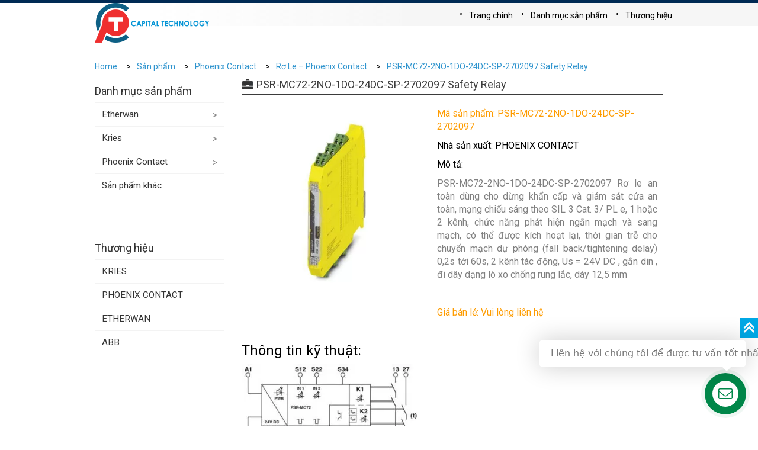

--- FILE ---
content_type: text/html; charset=UTF-8
request_url: https://store.cpt.com.vn/store_sanpham/psr-mc72-2no-1do-24dc-sp-2702097/
body_size: 13190
content:
<!DOCTYPE html>
<!--[if IE 8]> <html lang="vi" class="ie8"> <![endif]-->
<!--[if !IE]> <html lang="vi"> <![endif]-->
 
<head>
        <meta charset="UTF-8" />
        <meta name="viewport" content="width=device-width, initial-scale=1">      
        <link rel="profile" href="http://gmgp.org/xfn/11" />
        <link rel="pingback" href="https://store.cpt.com.vn/xmlrpc.php" />
 
        <meta name='robots' content='index, follow, max-image-preview:large, max-snippet:-1, max-video-preview:-1' />

	<!-- This site is optimized with the Yoast SEO plugin v26.6 - https://yoast.com/wordpress/plugins/seo/ -->
	<title>PSR-MC72-2NO-1DO-24DC-SP-2702097 Safety Relay - Store CPT</title>
	<meta name="description" content="PSR-MC72-2NO-1DO-24DC-SP-2702097 Rơ le an toàn dùng cho dừng khẩn cấp và giám sát cửa an toàn, mạng chiếu sáng theo SIL 3 Cat. 3/ PL e" />
	<link rel="canonical" href="https://store.cpt.com.vn/store_sanpham/psr-mc72-2no-1do-24dc-sp-2702097/" />
	<meta property="og:locale" content="vi_VN" />
	<meta property="og:type" content="article" />
	<meta property="og:title" content="PSR-MC72-2NO-1DO-24DC-SP-2702097 Safety Relay - Store CPT" />
	<meta property="og:description" content="PSR-MC72-2NO-1DO-24DC-SP-2702097 Rơ le an toàn dùng cho dừng khẩn cấp và giám sát cửa an toàn, mạng chiếu sáng theo SIL 3 Cat. 3/ PL e" />
	<meta property="og:url" content="https://store.cpt.com.vn/store_sanpham/psr-mc72-2no-1do-24dc-sp-2702097/" />
	<meta property="og:site_name" content="Store CPT" />
	<meta property="article:publisher" content="https://www.facebook.com/CPT.com.vn" />
	<meta property="article:modified_time" content="2021-09-19T04:35:36+00:00" />
	<meta property="og:image" content="https://store.cpt.com.vn/wp-content/uploads/sites/3/2021/05/PSR-MC72-2NO-1DO-24DC-SP-2702097.jpg" />
	<meta property="og:image:width" content="408" />
	<meta property="og:image:height" content="408" />
	<meta property="og:image:type" content="image/jpeg" />
	<meta name="twitter:card" content="summary_large_image" />
	<script type="application/ld+json" class="yoast-schema-graph">{"@context":"https://schema.org","@graph":[{"@type":"WebPage","@id":"https://store.cpt.com.vn/store_sanpham/psr-mc72-2no-1do-24dc-sp-2702097/","url":"https://store.cpt.com.vn/store_sanpham/psr-mc72-2no-1do-24dc-sp-2702097/","name":"PSR-MC72-2NO-1DO-24DC-SP-2702097 Safety Relay - Store CPT","isPartOf":{"@id":"https://store.cpt.com.vn/#website"},"primaryImageOfPage":{"@id":"https://store.cpt.com.vn/store_sanpham/psr-mc72-2no-1do-24dc-sp-2702097/#primaryimage"},"image":{"@id":"https://store.cpt.com.vn/store_sanpham/psr-mc72-2no-1do-24dc-sp-2702097/#primaryimage"},"thumbnailUrl":"https://store.cpt.com.vn/wp-content/uploads/sites/3/2021/05/PSR-MC72-2NO-1DO-24DC-SP-2702097.jpg","datePublished":"2021-05-14T06:45:21+00:00","dateModified":"2021-09-19T04:35:36+00:00","description":"PSR-MC72-2NO-1DO-24DC-SP-2702097 Rơ le an toàn dùng cho dừng khẩn cấp và giám sát cửa an toàn, mạng chiếu sáng theo SIL 3 Cat. 3/ PL e","breadcrumb":{"@id":"https://store.cpt.com.vn/store_sanpham/psr-mc72-2no-1do-24dc-sp-2702097/#breadcrumb"},"inLanguage":"vi","potentialAction":[{"@type":"ReadAction","target":["https://store.cpt.com.vn/store_sanpham/psr-mc72-2no-1do-24dc-sp-2702097/"]}]},{"@type":"ImageObject","inLanguage":"vi","@id":"https://store.cpt.com.vn/store_sanpham/psr-mc72-2no-1do-24dc-sp-2702097/#primaryimage","url":"https://store.cpt.com.vn/wp-content/uploads/sites/3/2021/05/PSR-MC72-2NO-1DO-24DC-SP-2702097.jpg","contentUrl":"https://store.cpt.com.vn/wp-content/uploads/sites/3/2021/05/PSR-MC72-2NO-1DO-24DC-SP-2702097.jpg","width":408,"height":408,"caption":"PSR-MC72-2NO-1DO-24DC-SP-2702097"},{"@type":"BreadcrumbList","@id":"https://store.cpt.com.vn/store_sanpham/psr-mc72-2no-1do-24dc-sp-2702097/#breadcrumb","itemListElement":[{"@type":"ListItem","position":1,"name":"Trang chủ","item":"https://store.cpt.com.vn/"},{"@type":"ListItem","position":2,"name":"Sản phẩm","item":"https://store.cpt.com.vn/store_sanpham/"},{"@type":"ListItem","position":3,"name":"PSR-MC72-2NO-1DO-24DC-SP-2702097 Safety Relay"}]},{"@type":"WebSite","@id":"https://store.cpt.com.vn/#website","url":"https://store.cpt.com.vn/","name":"Store CPT","description":"Công ty TNHH Công Nghệ Thủ Đô","publisher":{"@id":"https://store.cpt.com.vn/#organization"},"potentialAction":[{"@type":"SearchAction","target":{"@type":"EntryPoint","urlTemplate":"https://store.cpt.com.vn/?s={search_term_string}"},"query-input":{"@type":"PropertyValueSpecification","valueRequired":true,"valueName":"search_term_string"}}],"inLanguage":"vi"},{"@type":"Organization","@id":"https://store.cpt.com.vn/#organization","name":"CPT Ltd","url":"https://store.cpt.com.vn/","logo":{"@type":"ImageObject","inLanguage":"vi","@id":"https://store.cpt.com.vn/#/schema/logo/image/","url":"","contentUrl":"","caption":"CPT Ltd"},"image":{"@id":"https://store.cpt.com.vn/#/schema/logo/image/"},"sameAs":["https://www.facebook.com/CPT.com.vn","https://www.youtube.com/channel/UCaUVL_skanuLd5Kw5C-WspA"]}]}</script>
	<!-- / Yoast SEO plugin. -->


<link rel='dns-prefetch' href='//maxcdn.bootstrapcdn.com' />
<link rel='dns-prefetch' href='//fonts.googleapis.com' />
<link rel="alternate" type="application/rss+xml" title="Dòng thông tin Store CPT &raquo;" href="https://store.cpt.com.vn/feed/" />
<link rel="alternate" type="application/rss+xml" title="Store CPT &raquo; Dòng bình luận" href="https://store.cpt.com.vn/comments/feed/" />
<link rel="alternate" title="oNhúng (JSON)" type="application/json+oembed" href="https://store.cpt.com.vn/wp-json/oembed/1.0/embed?url=https%3A%2F%2Fstore.cpt.com.vn%2Fstore_sanpham%2Fpsr-mc72-2no-1do-24dc-sp-2702097%2F" />
<link rel="alternate" title="oNhúng (XML)" type="text/xml+oembed" href="https://store.cpt.com.vn/wp-json/oembed/1.0/embed?url=https%3A%2F%2Fstore.cpt.com.vn%2Fstore_sanpham%2Fpsr-mc72-2no-1do-24dc-sp-2702097%2F&#038;format=xml" />
<style id='wp-img-auto-sizes-contain-inline-css' type='text/css'>
img:is([sizes=auto i],[sizes^="auto," i]){contain-intrinsic-size:3000px 1500px}
/*# sourceURL=wp-img-auto-sizes-contain-inline-css */
</style>
<style id='wp-emoji-styles-inline-css' type='text/css'>

	img.wp-smiley, img.emoji {
		display: inline !important;
		border: none !important;
		box-shadow: none !important;
		height: 1em !important;
		width: 1em !important;
		margin: 0 0.07em !important;
		vertical-align: -0.1em !important;
		background: none !important;
		padding: 0 !important;
	}
/*# sourceURL=wp-emoji-styles-inline-css */
</style>
<link rel='stylesheet' id='wp-block-library-css' href='https://store.cpt.com.vn/wp-includes/css/dist/block-library/style.min.css?ver=6.9' type='text/css' media='all' />
<style id='global-styles-inline-css' type='text/css'>
:root{--wp--preset--aspect-ratio--square: 1;--wp--preset--aspect-ratio--4-3: 4/3;--wp--preset--aspect-ratio--3-4: 3/4;--wp--preset--aspect-ratio--3-2: 3/2;--wp--preset--aspect-ratio--2-3: 2/3;--wp--preset--aspect-ratio--16-9: 16/9;--wp--preset--aspect-ratio--9-16: 9/16;--wp--preset--color--black: #000000;--wp--preset--color--cyan-bluish-gray: #abb8c3;--wp--preset--color--white: #ffffff;--wp--preset--color--pale-pink: #f78da7;--wp--preset--color--vivid-red: #cf2e2e;--wp--preset--color--luminous-vivid-orange: #ff6900;--wp--preset--color--luminous-vivid-amber: #fcb900;--wp--preset--color--light-green-cyan: #7bdcb5;--wp--preset--color--vivid-green-cyan: #00d084;--wp--preset--color--pale-cyan-blue: #8ed1fc;--wp--preset--color--vivid-cyan-blue: #0693e3;--wp--preset--color--vivid-purple: #9b51e0;--wp--preset--gradient--vivid-cyan-blue-to-vivid-purple: linear-gradient(135deg,rgb(6,147,227) 0%,rgb(155,81,224) 100%);--wp--preset--gradient--light-green-cyan-to-vivid-green-cyan: linear-gradient(135deg,rgb(122,220,180) 0%,rgb(0,208,130) 100%);--wp--preset--gradient--luminous-vivid-amber-to-luminous-vivid-orange: linear-gradient(135deg,rgb(252,185,0) 0%,rgb(255,105,0) 100%);--wp--preset--gradient--luminous-vivid-orange-to-vivid-red: linear-gradient(135deg,rgb(255,105,0) 0%,rgb(207,46,46) 100%);--wp--preset--gradient--very-light-gray-to-cyan-bluish-gray: linear-gradient(135deg,rgb(238,238,238) 0%,rgb(169,184,195) 100%);--wp--preset--gradient--cool-to-warm-spectrum: linear-gradient(135deg,rgb(74,234,220) 0%,rgb(151,120,209) 20%,rgb(207,42,186) 40%,rgb(238,44,130) 60%,rgb(251,105,98) 80%,rgb(254,248,76) 100%);--wp--preset--gradient--blush-light-purple: linear-gradient(135deg,rgb(255,206,236) 0%,rgb(152,150,240) 100%);--wp--preset--gradient--blush-bordeaux: linear-gradient(135deg,rgb(254,205,165) 0%,rgb(254,45,45) 50%,rgb(107,0,62) 100%);--wp--preset--gradient--luminous-dusk: linear-gradient(135deg,rgb(255,203,112) 0%,rgb(199,81,192) 50%,rgb(65,88,208) 100%);--wp--preset--gradient--pale-ocean: linear-gradient(135deg,rgb(255,245,203) 0%,rgb(182,227,212) 50%,rgb(51,167,181) 100%);--wp--preset--gradient--electric-grass: linear-gradient(135deg,rgb(202,248,128) 0%,rgb(113,206,126) 100%);--wp--preset--gradient--midnight: linear-gradient(135deg,rgb(2,3,129) 0%,rgb(40,116,252) 100%);--wp--preset--font-size--small: 13px;--wp--preset--font-size--medium: 20px;--wp--preset--font-size--large: 36px;--wp--preset--font-size--x-large: 42px;--wp--preset--spacing--20: 0.44rem;--wp--preset--spacing--30: 0.67rem;--wp--preset--spacing--40: 1rem;--wp--preset--spacing--50: 1.5rem;--wp--preset--spacing--60: 2.25rem;--wp--preset--spacing--70: 3.38rem;--wp--preset--spacing--80: 5.06rem;--wp--preset--shadow--natural: 6px 6px 9px rgba(0, 0, 0, 0.2);--wp--preset--shadow--deep: 12px 12px 50px rgba(0, 0, 0, 0.4);--wp--preset--shadow--sharp: 6px 6px 0px rgba(0, 0, 0, 0.2);--wp--preset--shadow--outlined: 6px 6px 0px -3px rgb(255, 255, 255), 6px 6px rgb(0, 0, 0);--wp--preset--shadow--crisp: 6px 6px 0px rgb(0, 0, 0);}:where(.is-layout-flex){gap: 0.5em;}:where(.is-layout-grid){gap: 0.5em;}body .is-layout-flex{display: flex;}.is-layout-flex{flex-wrap: wrap;align-items: center;}.is-layout-flex > :is(*, div){margin: 0;}body .is-layout-grid{display: grid;}.is-layout-grid > :is(*, div){margin: 0;}:where(.wp-block-columns.is-layout-flex){gap: 2em;}:where(.wp-block-columns.is-layout-grid){gap: 2em;}:where(.wp-block-post-template.is-layout-flex){gap: 1.25em;}:where(.wp-block-post-template.is-layout-grid){gap: 1.25em;}.has-black-color{color: var(--wp--preset--color--black) !important;}.has-cyan-bluish-gray-color{color: var(--wp--preset--color--cyan-bluish-gray) !important;}.has-white-color{color: var(--wp--preset--color--white) !important;}.has-pale-pink-color{color: var(--wp--preset--color--pale-pink) !important;}.has-vivid-red-color{color: var(--wp--preset--color--vivid-red) !important;}.has-luminous-vivid-orange-color{color: var(--wp--preset--color--luminous-vivid-orange) !important;}.has-luminous-vivid-amber-color{color: var(--wp--preset--color--luminous-vivid-amber) !important;}.has-light-green-cyan-color{color: var(--wp--preset--color--light-green-cyan) !important;}.has-vivid-green-cyan-color{color: var(--wp--preset--color--vivid-green-cyan) !important;}.has-pale-cyan-blue-color{color: var(--wp--preset--color--pale-cyan-blue) !important;}.has-vivid-cyan-blue-color{color: var(--wp--preset--color--vivid-cyan-blue) !important;}.has-vivid-purple-color{color: var(--wp--preset--color--vivid-purple) !important;}.has-black-background-color{background-color: var(--wp--preset--color--black) !important;}.has-cyan-bluish-gray-background-color{background-color: var(--wp--preset--color--cyan-bluish-gray) !important;}.has-white-background-color{background-color: var(--wp--preset--color--white) !important;}.has-pale-pink-background-color{background-color: var(--wp--preset--color--pale-pink) !important;}.has-vivid-red-background-color{background-color: var(--wp--preset--color--vivid-red) !important;}.has-luminous-vivid-orange-background-color{background-color: var(--wp--preset--color--luminous-vivid-orange) !important;}.has-luminous-vivid-amber-background-color{background-color: var(--wp--preset--color--luminous-vivid-amber) !important;}.has-light-green-cyan-background-color{background-color: var(--wp--preset--color--light-green-cyan) !important;}.has-vivid-green-cyan-background-color{background-color: var(--wp--preset--color--vivid-green-cyan) !important;}.has-pale-cyan-blue-background-color{background-color: var(--wp--preset--color--pale-cyan-blue) !important;}.has-vivid-cyan-blue-background-color{background-color: var(--wp--preset--color--vivid-cyan-blue) !important;}.has-vivid-purple-background-color{background-color: var(--wp--preset--color--vivid-purple) !important;}.has-black-border-color{border-color: var(--wp--preset--color--black) !important;}.has-cyan-bluish-gray-border-color{border-color: var(--wp--preset--color--cyan-bluish-gray) !important;}.has-white-border-color{border-color: var(--wp--preset--color--white) !important;}.has-pale-pink-border-color{border-color: var(--wp--preset--color--pale-pink) !important;}.has-vivid-red-border-color{border-color: var(--wp--preset--color--vivid-red) !important;}.has-luminous-vivid-orange-border-color{border-color: var(--wp--preset--color--luminous-vivid-orange) !important;}.has-luminous-vivid-amber-border-color{border-color: var(--wp--preset--color--luminous-vivid-amber) !important;}.has-light-green-cyan-border-color{border-color: var(--wp--preset--color--light-green-cyan) !important;}.has-vivid-green-cyan-border-color{border-color: var(--wp--preset--color--vivid-green-cyan) !important;}.has-pale-cyan-blue-border-color{border-color: var(--wp--preset--color--pale-cyan-blue) !important;}.has-vivid-cyan-blue-border-color{border-color: var(--wp--preset--color--vivid-cyan-blue) !important;}.has-vivid-purple-border-color{border-color: var(--wp--preset--color--vivid-purple) !important;}.has-vivid-cyan-blue-to-vivid-purple-gradient-background{background: var(--wp--preset--gradient--vivid-cyan-blue-to-vivid-purple) !important;}.has-light-green-cyan-to-vivid-green-cyan-gradient-background{background: var(--wp--preset--gradient--light-green-cyan-to-vivid-green-cyan) !important;}.has-luminous-vivid-amber-to-luminous-vivid-orange-gradient-background{background: var(--wp--preset--gradient--luminous-vivid-amber-to-luminous-vivid-orange) !important;}.has-luminous-vivid-orange-to-vivid-red-gradient-background{background: var(--wp--preset--gradient--luminous-vivid-orange-to-vivid-red) !important;}.has-very-light-gray-to-cyan-bluish-gray-gradient-background{background: var(--wp--preset--gradient--very-light-gray-to-cyan-bluish-gray) !important;}.has-cool-to-warm-spectrum-gradient-background{background: var(--wp--preset--gradient--cool-to-warm-spectrum) !important;}.has-blush-light-purple-gradient-background{background: var(--wp--preset--gradient--blush-light-purple) !important;}.has-blush-bordeaux-gradient-background{background: var(--wp--preset--gradient--blush-bordeaux) !important;}.has-luminous-dusk-gradient-background{background: var(--wp--preset--gradient--luminous-dusk) !important;}.has-pale-ocean-gradient-background{background: var(--wp--preset--gradient--pale-ocean) !important;}.has-electric-grass-gradient-background{background: var(--wp--preset--gradient--electric-grass) !important;}.has-midnight-gradient-background{background: var(--wp--preset--gradient--midnight) !important;}.has-small-font-size{font-size: var(--wp--preset--font-size--small) !important;}.has-medium-font-size{font-size: var(--wp--preset--font-size--medium) !important;}.has-large-font-size{font-size: var(--wp--preset--font-size--large) !important;}.has-x-large-font-size{font-size: var(--wp--preset--font-size--x-large) !important;}
/*# sourceURL=global-styles-inline-css */
</style>

<style id='classic-theme-styles-inline-css' type='text/css'>
/*! This file is auto-generated */
.wp-block-button__link{color:#fff;background-color:#32373c;border-radius:9999px;box-shadow:none;text-decoration:none;padding:calc(.667em + 2px) calc(1.333em + 2px);font-size:1.125em}.wp-block-file__button{background:#32373c;color:#fff;text-decoration:none}
/*# sourceURL=/wp-includes/css/classic-themes.min.css */
</style>
<link rel='stylesheet' id='contact-form-7-css' href='https://store.cpt.com.vn/wp-content/plugins/contact-form-7/includes/css/styles.css?ver=6.1.4' type='text/css' media='all' />
<link rel='stylesheet' id='reset-style-css' href='https://store.cpt.com.vn/wp-content/themes/etherwan/css/reset.css?ver=6.9' type='text/css' media='all' />
<link rel='stylesheet' id='font-awesome-style-css' href='https://store.cpt.com.vn/wp-content/themes/etherwan/css/font-awesome.min.css?ver=6.9' type='text/css' media='all' />
<link rel='stylesheet' id='font-roboto-css' href='https://fonts.googleapis.com/css?family=Roboto&#038;display=swap&#038;ver=6.9' type='text/css' media='all' />
<link rel='stylesheet' id='bootstrap-style-css' href='https://store.cpt.com.vn/wp-content/themes/etherwan/css/bootstrap.css?ver=6.9' type='text/css' media='all' />
<link rel='stylesheet' id='owl-carousel-style-css' href='https://store.cpt.com.vn/wp-content/themes/etherwan/css/owl.carousel.css?ver=6.9' type='text/css' media='all' />
<link rel='stylesheet' id='main-style-css' href='https://store.cpt.com.vn/wp-content/themes/etherwan/style.css?ver=6.9' type='text/css' media='all' />
<script type="text/javascript" src="https://store.cpt.com.vn/wp-content/themes/etherwan/js/jquery-3.3.1.min.js?ver=6.9" id="jquery-script-js"></script>
<script type="text/javascript" src="https://store.cpt.com.vn/wp-content/themes/etherwan/js/owl.carousel.js?ver=6.9" id="owl-carousel-script-js"></script>
<script type="text/javascript" src="https://store.cpt.com.vn/wp-content/themes/etherwan/js/app.js?ver=6.9" id="app-script-js"></script>
<script type="text/javascript" src="https://maxcdn.bootstrapcdn.com/bootstrap/3.2.0/js/bootstrap.min.js?ver=6.9" id="bootstrap-script-js"></script>
<link rel="https://api.w.org/" href="https://store.cpt.com.vn/wp-json/" /><link rel="EditURI" type="application/rsd+xml" title="RSD" href="https://store.cpt.com.vn/xmlrpc.php?rsd" />
<meta name="generator" content="WordPress 6.9" />
<link rel='shortlink' href='https://store.cpt.com.vn/?p=5544' />
<style type="text/css">.recentcomments a{display:inline !important;padding:0 !important;margin:0 !important;}</style>		<link rel="stylesheet" href="https://store.cpt.com.vn/wp-content/themes/etherwan/css/jquery.contactus.min.css" type="text/css"> 
</head>
 
<body class="wp-singular store_sanpham-template-default single single-store_sanpham postid-5544 wp-theme-etherwan" > <!--Thêm class tượng trưng cho mỗi trang lên <body> để tùy biến-->
  <header id="header">
    <div class="container">
      <div class="header_wrapper">
        <div class="search-button visible-sm visible-xs">
          <a href="/search/keywords">
            <i class="fa fa-search" aria-hidden="true"></i>
          </a>
        </div>
         

    <div class="wraper-logo">

      <a class="logo" href="https://cpt.com.vn/"><img src="https://store.cpt.com.vn/wp-content/themes/etherwan/images/logo.png"></a>

      <a class="logo1 visible-sm visible-xs" href="https://cpt.com.vn/"><img src="https://store.cpt.com.vn/wp-content/themes/etherwan/images/logo1.png"></a>

      <a class="logo2" href="https://cpt.com.vn/"><img src="https://store.cpt.com.vn/wp-content/themes/etherwan/images/logo2.png"></a>

    </div>

          <div class="nav-button visible-sm visible-xs">
          <i></i>
          <i></i>
          <i></i>
        </div>
        <div id="navigation">	
	
          <div class="container"><ul id="menu-store-menu" class="main-menu"><li class="menu-item level0"><a href="https://cpt.com.vn">Trang chính</a></li>
<li class="menu-item level0 parent"><a href="https://store.cpt.com.vn/">Danh mục sản phẩm</a><div class="icon-dropdown"></div><div class="wraper-sub-menu"><div class="container"><div class="row"><div class="col-xs-12">
<ul class="sub-menu">
<div class="col-xs-12 col-md-3 col-menu-item">	<li class="menu-item level1 parent"><a href="https://store.cpt.com.vn/san-pham/etherwan/">Etherwan</a><div class="icon-dropdown"></div>
	<ul class="sub-menu-child">
		<li class="menu-item level2"><a href="https://store.cpt.com.vn/san-pham/etherwan/etherwan-bo-chuyen-doi-quang-dien/">Etherwan- Bộ chuyển đổi quang điện</a></li>
		<li class="menu-item level2"><a href="https://store.cpt.com.vn/san-pham/etherwan/etherwan-bo-chuyen-mang-cong-nghiep/">Etherwan- Bộ Chuyển Mạng công nghiệp</a></li>
		<li class="menu-item level2"><a href="https://store.cpt.com.vn/san-pham/etherwan/etherwan-bo-modem-cong-nghiep-khong-day/">Etherwan- Bộ modem công nghiệp không dây</a></li>
	</ul>
</li>
</div>
<div class="col-xs-12 col-md-3 col-menu-item">	<li class="menu-item level1 parent"><a href="https://store.cpt.com.vn/san-pham/kries/">Kries</a><div class="icon-dropdown"></div>
	<ul class="sub-menu-child">
		<li class="menu-item level2"><a href="https://store.cpt.com.vn/san-pham/kries/bo-bao-su-co-cap-ngam-kries-iki-line/">Bộ báo sự cố cáp ngầm – Kries – IKI Line</a></li>
		<li class="menu-item level2"><a href="https://store.cpt.com.vn/san-pham/kries/bo-bao-va-giam-sat-dien-ap-tu-trung-the-cap-line/">Bộ báo và giám sát điện áp tủ trung thế Cap-Line</a></li>
		<li class="menu-item level2"><a href="https://store.cpt.com.vn/san-pham/kries/ro-le-bao-ve-tu-trung-the-rmu/">Rơ le bảo vệ tủ trung thế, RMU-Kries</a></li>
	</ul>
</li>
</div>
<div class="col-xs-12 col-md-3 col-menu-item">	<li class="menu-item level1 parent"><a href="https://store.cpt.com.vn/san-pham/phoenix-contact/">Phoenix Contact</a><div class="icon-dropdown"></div>
	<ul class="sub-menu-child">
		<li class="menu-item level2"><a href="https://store.cpt.com.vn/san-pham/phoenix-contact/cau-dau-day-terminal-block/">Cầu đấu dây- Terminal Block</a></li>
		<li class="menu-item level2"><a href="https://store.cpt.com.vn/san-pham/phoenix-contact/bo-chuyen-doi-nguon-power-supply/">Bộ chuyển đổi nguồn- Power Supply</a></li>
		<li class="menu-item level2"><a href="https://store.cpt.com.vn/san-pham/phoenix-contact/bo-chuyen-mang-ethernet-switch/">Bộ chuyển mạng – Ethernet Switch</a></li>
		<li class="menu-item level2"><a href="https://store.cpt.com.vn/san-pham/phoenix-contact/ro-le-phoenix-contact/">Rơ Le – Phoenix Contact</a></li>
		<li class="menu-item level2"><a href="https://store.cpt.com.vn/san-pham/phoenix-contact/bo-chuyen-doi-tin-hieu-signal-conditioner/">Bộ chuyển đổi tín hiệu – Signal conditioner</a></li>
		<li class="menu-item level2"><a href="https://store.cpt.com.vn/san-pham/phoenix-contact/san-pham-tu-dong-hoa-automation-product/">Sản phẩm tự động hóa- Automation product</a></li>
		<li class="menu-item level2"><a href="https://store.cpt.com.vn/san-pham/phoenix-contact/san-pham-chong-set-lan-truyen-phoenix-contact/">Sản phẩm chống sét lan truyền Phoenix Contact</a></li>
		<li class="menu-item level2"><a href="https://store.cpt.com.vn/san-pham/phoenix-contact/giac-cam-cong-nghiep-phoenix-contact/">Giắc Cắm Công nghiệp – Phoenix Contact</a></li>
		<li class="menu-item level2"><a href="https://store.cpt.com.vn/san-pham/phoenix-contact/phu-kien-cua-phoenix-contact/">Phụ kiện của Phoenix Contact</a></li>
	</ul>
</li>
</div>
<div class="col-xs-12 col-md-3 col-menu-item">	<li class="menu-item level1"><a href="https://store.cpt.com.vn/san-pham/other-products/">Sản phẩm khác</a></li>
</div>
</ul>
</li>
<li class="menu-item level0 parent"><a href="https://store.cpt.com.vn/">Thương hiệu</a><div class="icon-dropdown"></div><div class="wraper-sub-menu"><div class="container"><div class="row"><div class="col-xs-12">
<ul class="sub-menu">
<div class="col-xs-12 col-md-3 col-menu-item">	<li class="menu-item level1"><a href="https://store.cpt.com.vn/category/etherwan/">ETHERWAN</a></li>
</div>
<div class="col-xs-12 col-md-3 col-menu-item">	<li class="menu-item level1"><a href="https://store.cpt.com.vn/category/kries/">KRIES</a></li>
</div>
<div class="col-xs-12 col-md-3 col-menu-item">	<li class="menu-item level1"><a href="https://store.cpt.com.vn/category/phoenix-contact/">PHOENIX CONTACT</a></li>
</div>
</ul>
</li>
</ul></div>        </div>
		
      </div>
    </div>
  </header>  


       
<div class="breadcrumbs"><div class="container"><ul><li><a href="https://store.cpt.com.vn">Home</a></li><li><a href="https://store.cpt.com.vn/">Sản phẩm</a></li><li><a href="https://store.cpt.com.vn/san-pham/phoenix-contact/">Phoenix Contact</a></li><li><a href="https://store.cpt.com.vn/san-pham/phoenix-contact/ro-le-phoenix-contact/">Rơ Le &#8211; Phoenix Contact</a></li><li><a href="https://store.cpt.com.vn/store_sanpham/psr-mc72-2no-1do-24dc-sp-2702097/">PSR-MC72-2NO-1DO-24DC-SP-2702097 Safety Relay</a></li></ul></div></div>
<main id="main-content">

	<div class="container">

		<div class="product-detail">
			
				
			<div class="row">
			    <div class="col-xs-12 col-md-3 left-category"><h4><a href="http://store.cpt.com.vn/">Danh mục sản phẩm</a></h4><div class="menu-left"><ul><li class="menu-left-item parent"><a href="https://store.cpt.com.vn/san-pham/etherwan/">Etherwan</a><div class="arrow"></div><ul class='left-submenu'><li class=""><a href="https://store.cpt.com.vn/san-pham/etherwan/etherwan-bo-chuyen-doi-quang-dien/">Etherwan- Bộ chuyển đổi quang điện</a></li><li class=""><a href="https://store.cpt.com.vn/san-pham/etherwan/etherwan-bo-chuyen-mang-cong-nghiep/">Etherwan- Bộ Chuyển Mạng công nghiệp</a></li><li class=""><a href="https://store.cpt.com.vn/san-pham/etherwan/etherwan-bo-modem-cong-nghiep-khong-day/">Etherwan- Bộ modem công nghiệp không dây</a></li></ul></li><li class="menu-left-item parent"><a href="https://store.cpt.com.vn/san-pham/kries/">Kries</a><div class="arrow"></div><ul class='left-submenu'><li class=""><a href="https://store.cpt.com.vn/san-pham/kries/bo-bao-su-co-cap-ngam-kries-iki-line/">Bộ báo sự cố cáp ngầm &#8211; Kries &#8211; IKI Line</a></li><li class=""><a href="https://store.cpt.com.vn/san-pham/kries/bo-bao-va-giam-sat-dien-ap-tu-trung-the-cap-line/">Bộ báo và giám sát điện áp tủ trung thế Cap-Line</a></li><li class=""><a href="https://store.cpt.com.vn/san-pham/kries/ro-le-bao-ve-tu-trung-the-rmu/">Rơ le bảo vệ tủ trung thế, RMU-Kries</a></li></ul></li><li class="menu-left-item parent"><a href="https://store.cpt.com.vn/san-pham/phoenix-contact/">Phoenix Contact</a><div class="arrow"></div><ul class='left-submenu'><li class=""><a href="https://store.cpt.com.vn/san-pham/phoenix-contact/cau-dau-day-terminal-block/">Cầu đấu dây- Terminal Block</a></li><li class=""><a href="https://store.cpt.com.vn/san-pham/phoenix-contact/bo-chuyen-doi-nguon-power-supply/">Bộ chuyển đổi nguồn- Power Supply</a></li><li class=""><a href="https://store.cpt.com.vn/san-pham/phoenix-contact/bo-chuyen-mang-ethernet-switch/">Bộ chuyển mạng &#8211; Ethernet Switch</a></li><li class="active"><a href="https://store.cpt.com.vn/san-pham/phoenix-contact/ro-le-phoenix-contact/">Rơ Le &#8211; Phoenix Contact</a></li><li class=""><a href="https://store.cpt.com.vn/san-pham/phoenix-contact/bo-chuyen-doi-tin-hieu-signal-conditioner/">Bộ chuyển đổi tín hiệu &#8211; Signal conditioner</a></li><li class=""><a href="https://store.cpt.com.vn/san-pham/phoenix-contact/san-pham-tu-dong-hoa-automation-product/">Sản phẩm tự động hóa- Automation product</a></li><li class=""><a href="https://store.cpt.com.vn/san-pham/phoenix-contact/san-pham-chong-set-lan-truyen-phoenix-contact/">Sản phẩm chống sét lan truyền Phoenix Contact</a></li><li class=""><a href="https://store.cpt.com.vn/san-pham/phoenix-contact/giac-cam-cong-nghiep-phoenix-contact/">Giắc Cắm Công nghiệp &#8211; Phoenix Contact</a></li><li class=""><a href="https://store.cpt.com.vn/san-pham/phoenix-contact/phu-kien-cua-phoenix-contact/">Phụ kiện của Phoenix Contact</a></li></ul></li><li class="menu-left-item"><a href="https://store.cpt.com.vn/san-pham/other-products/">Sản phẩm khác</a><div class="arrow"></div></li></ul></div></br></br></br><h4><a href="http://store.cpt.com.vn/"> Thương hiệu</a></h4><div class="menu-left"><ul><li class="menu-left-item"><a href="https://store.cpt.com.vn/category/kries/">KRIES</a></li><li class="menu-left-item"><a href="https://store.cpt.com.vn/category/phoenix-contact/">PHOENIX CONTACT</a></li><li class="menu-left-item"><a href="https://store.cpt.com.vn/category/etherwan/">ETHERWAN</a></li><li class="menu-left-item"><a href="https://store.cpt.com.vn/category/abb/">ABB</a></li></ul></div></div>				
				
				<div class="col-xs-12 col-md-9 right-category-list">

					<h1>PSR-MC72-2NO-1DO-24DC-SP-2702097 Safety Relay</h1>
				
					<h4></h4>

					<div class="slide-wrap">

						<div class="col-left">

							<div class="slide-main">

								<img class="active" src="https://store.cpt.com.vn/wp-content/uploads/sites/3/2021/05/PSR-MC72-2NO-1DO-24DC-SP-2702097.jpg">	
								
								
							</div>
							</br>
							<div class="product_slider owl-carousel">						
																				
							</div>
							
							

						</div>

						<div class="col-right">
							<p style="color:#fe9c00">Mã sản phẩm: PSR-MC72-2NO-1DO-24DC-SP-2702097 </p>
							<p>Nhà sản xuất: <span style="font-weight: normal;"> PHOENIX CONTACT 								
							</span></p>
							
							<p>Mô tả: </p>
							<p><p style="text-align: justify;"><span style="color: #808080;">PSR-MC72-2NO-1DO-24DC-SP-2702097</span> <span style="color: #808080;">Rơ le an toàn dùng cho dừng khẩn cấp và giám sát cửa an toàn, mạng chiếu sáng theo SIL 3 Cat. 3/ PL e, 1 hoặc 2 kênh, chức năng phát hiện ngắn mạch và sang mạch, có thể được kích hoạt lại, thời gian trễ cho chuyển mạch dự phòng (fall back/tightening delay) 0,2s tới 60s, 2 kênh tác động, Us = 24V DC , gắn din , đi dây dạng lò xo chống rung lắc, dày 12,5 mm</span></p>
&nbsp; </p>
							
							<p style="color:#fe9c00">Giá bán lẻ: Vui lòng liên hệ </p>
						</div>

					</div>
					
					

					<h3>Thông tin kỹ thuật: </h3>
					 <p>

					 <a href="https://store.cpt.com.vn/?attachment_id=5541" rel="attachment wp-att-5541"><img class="aligncenter size-medium wp-image-5541" src="https://store.cpt.com.vn/wp-content/uploads/sites/3/2021/05/PSR-MC72-2NO-1DO-24DC-SC-2702096-a-300x138.jpg" alt="" width="300" height="138" /></a>
<p style="text-align: center;">Block diagram</p>
<a href="https://store.cpt.com.vn/?attachment_id=5542" rel="attachment wp-att-5542"><img class="aligncenter size-medium wp-image-5542" src="https://store.cpt.com.vn/wp-content/uploads/sites/3/2021/05/PSR-MC72-2NO-1DO-24DC-SC-2702096-b-300x229.jpg" alt="" width="300" height="229" /></a>
<p style="text-align: center;">Circuit diagram</p>
</br>
<span style="color: #808080;">*** Đọc thêm về công nghệ Force-Guided Relay <span style="text-decoration: underline;"><strong><a style="color: #808080;" href="https://cpt.com.vn/custom_post/cong-nghe-force-guided/"><em>theo link</em></a></strong></span></span> </p> 

					

				</div>		

				

			</div>

		</div>

	</div>

</main>

<footer id="footer">
	<div class="footer-top">
			<!--<div class="container">
				<div class="footer-top-content">
					<div class="block-bean">
						<h4 class="be-label">Also of Interest</h4>
						<ul class="be-list">
							<li class="be-list-item">
								<a class="be-related-link" href="#">
									Ethernet Switches: Hardened...
								</a>
							</li>
							<li class="be-list-item">
								<a class="be-related-link" href="#">
									Industrial Ethernet Products:...
								</a>
							</li>
							<li class="be-list-item">
								<a class="be-related-link" href="#">
									Ethernet Switches: Hardened,...
								</a>
							</li>
						</ul>
					</div>
					<div class="block-social">
						<div class="txt-follow">Follow EtherWAN:</div>
						<div class="social">
								<div class="icon-effect">
									<a href="#" target="_blank">
										<i class="fa fa-linkedin-square" aria-hidden="true"></i>
									</a>
								</div>
							<div class="icon-effect">
								<a href="#" target="_blank">
									<i class="fa fa-facebook-square" aria-hidden="true"></i>
								</a>
							</div>
							<div class="icon-effect">
								<a href="#" target="_blank">
									<i class="fa fa-youtube-square" aria-hidden="true"></i>
								</a>
							</div>
						</div>
					</div>
				</div>
			</div>-->
	</div>
	<div class="footer-content-container">
		<div class="container">
			<div class="container"><ul id="menu-menu-trang-chu" class="footer-content hidden-xs col-xs-12"><li class="col-menu-footer col-xs-12 col-sm-2 col-md-2"><h2><a href="https://store.cpt.com.vn">Store</a></h2></li>
<li class="col-menu-footer col-xs-12 col-sm-2 col-md-2"><h2><a href="https://cpt.com.vn/product/">Product (Sản phẩm)</a></h2>
<ul>
	<li class=""><a href="https://cpt.com.vn/product/phoenixcontact/">Sản phẩm công nghiệp Phoenix Contact</a>
	<ul>
	</ul>
</li>
	<li class=""><a href="https://cpt.com.vn/product/kries/">Sản phầm bộ báo sự cố cáp ngầm và đo lường Kries</a>
	<ul>
	</ul>
</li>
	<li class=""><a href="https://cpt.com.vn/product/ethernet-switches/">Sản phẩm mạng Etherwan</a>
	<ul>
	</ul>
</li>
	<li class=""><a href="https://cpt.com.vn/product/nic/">Các sản phẩm khác</a></li>
</ul>
</li>
<li class="col-menu-footer col-xs-12 col-sm-2 col-md-2"><h2><a href="https://cpt.com.vn/applications-2/">Úng dụng/Applications</a></h2>
<ul>
	<li class=""><a href="https://cpt.com.vn/application/giai-phap-cho-luoi-dien-thong-minh-smart-grid/">Giải pháp cho lưới điện thông minh ( Smart Grid)</a></li>
</ul>
</li>
<li class="col-menu-footer col-xs-12 col-sm-2 col-md-2"><h2><a href="https://cpt.com.vn/support/">Trợ giúp/Support</a></h2>
<ul>
	<li class=""><a href="https://cpt.com.vn/support/faq/">Cầu hỏi hay gặp/FAQ</a></li>
	<li class=""><a href="https://cpt.com.vn/support/warranty-policy/">Chính sách bảo hành/Warranty Policy</a></li>
	<li class=""><a href="https://cpt.com.vn/support/rma/">Chính sách đổi/trả hàng và hoàn tiền</a></li>
	<li class=""><a href="https://cpt.com.vn/support/eol-notice/">Sản phẩm ngưng sản xuất</a></li>
	<li class=""><a href="https://cpt.com.vn/support/documents-and-software/">Documents and Software</a></li>
	<li class=""><a href="https://cpt.com.vn/support/brochures-and-catalogs/">Brochures and Catalogs</a></li>
	<li class=""><a href="https://cpt.com.vn/support/glossary/">Glossary</a></li>
	<li class=""><a href="https://cpt.com.vn/support/ebulletin/">Chính sách bảo mật thông tin</a></li>
	<li class=""><a href="https://cpt.com.vn/support/ebulletin-subscription/">Chính sách vận chuyển/giao nhận/lắp đặt</a></li>
	<li class=""><a href="https://cpt.com.vn/support/featured-articles/">Featured Articles</a></li>
</ul>
</li>
<li class="col-menu-footer col-xs-12 col-sm-2 col-md-2"><h2><a href="https://cpt.com.vn/about-us/">About us</a></h2>
<ul>
	<li class=""><a href="https://cpt.com.vn/about-us/company-profile/">Company Profile</a></li>
	<li class=""><a href="https://cpt.com.vn/about-us/contact-us/">Contact Us</a></li>
	<li class=""><a href="https://cpt.com.vn/about-us/career/">Career</a></li>
	<li class=""><a href="https://cpt.com.vn/about-us/focus-markets/">Focus Markets</a></li>
	<li class=""><a href="https://cpt.com.vn/about-us/news/">News</a></li>
	<li class=""><a href="https://cpt.com.vn/about-us/partnerships/">Đối Tác/Partnerships</a></li>
	<li class=""><a href="https://cpt.com.vn/about-us/think-green/">Think Green</a></li>
	<li class=""><a href="https://cpt.com.vn/about-us/videos/">Videos</a></li>
</ul>
</li>
</ul></div>			<div class="copyright text-center">
					© 2022 CÔNG TY TNHH CÔNG NGHỆ VÀ THƯƠNG MẠI THỦ ĐÔ CPT<br>					 
					Địa chỉ đăng ký kinh doanh: Số 17 Nhà Vườn 6, KĐT Tổng Cục 5, X. Tân Triều, H. Thanh Trì, Tp. Hà Nội<br>
					Văn phòng giao dịch : Số 17 Nhà Vườn 6, KĐT Tổng Cục 5, X. Tân Triều, H. Thanh Trì, Tp. Hà Nội	
			</div>
		</div>
	</div>
	
</div>   

<div id="ar-zalo-chat-widget">
	<div class="zalo-chat-widget" data-oaid="4600346085238549987" data-welcome-message="CPT Co.LTD -Rất vui khi được hỗ trợ bạn!" data-autopopup="10" data-width="350" data-height="420"></div>
	</div>	
<script src="https://sp.zalo.me/plugins/sdk.js"></script>

<div id="contact"></div>                     
      <script src="https://store.cpt.com.vn/wp-content/themes/etherwan/js/jquery.contactus.min.js"></script>  
	  <script >
		var arCuMessages = "Xin chào";
		var arCuLoop = false;
		var arCuCloseLastMessage = false;
		var arCuPromptClosed = false;
		var _arCuTimeOut = null;
		var arCuDelayFirst = 2000;
		var arCuTypingTime = 2000;
		var arCuMessageTime = 4000;
		var arCuClosedCookie = 0;
		var arcItems = [];
		window.addEventListener('load', function () {
			var width = $(window).width();
			
				var arcItem = {};
				  arcItem.id = 'msg-item-1';
				  arcItem.class = 'msg-item-facebook-messenger';
				  arcItem.title = "Messenger";
				  arcItem.icon = '<svg xmlns="https://www.w3.org/2000/svg" viewBox="0 0 448 512"><path fill="currentColor" d="M224 32C15.9 32-77.5 278 84.6 400.6V480l75.7-42c142.2 39.8 285.4-59.9 285.4-198.7C445.8 124.8 346.5 32 224 32zm23.4 278.1L190 250.5 79.6 311.6l121.1-128.5 57.4 59.6 110.4-61.1-121.1 128.5z"></path></svg>';
				  arcItem.href = 'https://m.me/CPT.com.vn';
				  arcItem.color = '#567AFF';
				  arcItems.push(arcItem);
				  
			if (width > 768) {
				var arcItem = {};
				arcItem.id = 'msg-item-23';
				arcItem.onClick = function (e) {
					e.preventDefault();
					jQuery('#contact').contactUs('closeMenu');
					if (typeof ZaloSocialSDK == 'undefined') {
						console.error('Zalo integration is disabled in module configuration');
						return false;
					}
					jQuery('#ar-zalo-chat-widget').addClass('active');
					ZaloSocialSDK.openChatWidget();
					zaloWidgetInterval = setInterval(function () {
						checkZaloIsOpened();
					}, 100);
					jQuery('#contact').contactUs('hide');
				}
				arcItem.class = 'msg-item-zalo';
				arcItem.title = "Zalo Chat";
				arcItem.icon = '<svg xmlns="https://www.w3.org/2000/svg" viewBox="0 0 460.1 436.6"><path fill="currentColor" class="st0" d="M82.6 380.9c-1.8-.8-3.1-1.7-1-3.5 1.3-1 2.7-1.9 4.1-2.8 13.1-8.5 25.4-17.8 33.5-31.5 6.8-11.4 5.7-18.1-2.8-26.5C69 269.2 48.2 212.5 58.6 145.5 64.5 107.7 81.8 75 107 46.6c15.2-17.2 33.3-31.1 53.1-42.7 1.2-.7 2.9-.9 3.1-2.7-.4-1-1.1-.7-1.7-.7-33.7 0-67.4-.7-101 .2C28.3 1.7.5 26.6.6 62.3c.2 104.3 0 208.6 0 313 0 32.4 24.7 59.5 57 60.7 27.3 1.1 54.6.2 82 .1 2 .1 4 .2 6 .2H290c36 0 72 .2 108 0 33.4 0 60.5-27 60.5-60.3v-.6-58.5c0-1.4.5-2.9-.4-4.4-1.8.1-2.5 1.6-3.5 2.6-19.4 19.5-42.3 35.2-67.4 46.3-61.5 27.1-124.1 29-187.6 7.2-5.5-2-11.5-2.2-17.2-.8-8.4 2.1-16.7 4.6-25 7.1-24.4 7.6-49.3 11-74.8 6zm72.5-168.5c1.7-2.2 2.6-3.5 3.6-4.8 13.1-16.6 26.2-33.2 39.3-49.9 3.8-4.8 7.6-9.7 10-15.5 2.8-6.6-.2-12.8-7-15.2-3-.9-6.2-1.3-9.4-1.1-17.8-.1-35.7-.1-53.5 0-2.5 0-5 .3-7.4.9-5.6 1.4-9 7.1-7.6 12.8 1 3.8 4 6.8 7.8 7.7 2.4.6 4.9.9 7.4.8 10.8.1 21.7 0 32.5.1 1.2 0 2.7-.8 3.6 1-.9 1.2-1.8 2.4-2.7 3.5-15.5 19.6-30.9 39.3-46.4 58.9-3.8 4.9-5.8 10.3-3 16.3s8.5 7.1 14.3 7.5c4.6.3 9.3.1 14 .1 16.2 0 32.3.1 48.5-.1 8.6-.1 13.2-5.3 12.3-13.3-.7-6.3-5-9.6-13-9.7-14.1-.1-28.2 0-43.3 0zm116-52.6c-12.5-10.9-26.3-11.6-39.8-3.6-16.4 9.6-22.4 25.3-20.4 43.5 1.9 17 9.3 30.9 27.1 36.6 11.1 3.6 21.4 2.3 30.5-5.1 2.4-1.9 3.1-1.5 4.8.6 3.3 4.2 9 5.8 14 3.9 5-1.5 8.3-6.1 8.3-11.3.1-20 .2-40 0-60-.1-8-7.6-13.1-15.4-11.5-4.3.9-6.7 3.8-9.1 6.9zm69.3 37.1c-.4 25 20.3 43.9 46.3 41.3 23.9-2.4 39.4-20.3 38.6-45.6-.8-25-19.4-42.1-44.9-41.3-23.9.7-40.8 19.9-40 45.6zm-8.8-19.9c0-15.7.1-31.3 0-47 0-8-5.1-13-12.7-12.9-7.4.1-12.3 5.1-12.4 12.8-.1 4.7 0 9.3 0 14v79.5c0 6.2 3.8 11.6 8.8 12.9 6.9 1.9 14-2.2 15.8-9.1.3-1.2.5-2.4.4-3.7.2-15.5.1-31 .1-46.5z"/></svg>';
				arcItem.color = '#A9568A';
				arcItems.push(arcItem);
			}
			else{ 
				  var arcItem = {};
				  arcItem.id = 'msg-item-9';
				  arcItem.class = 'msg-item-telegram-plane';
				  arcItem.title = 'Zalo Chat';
				  arcItem.icon = '<svg xmlns="https://www.w3.org/2000/svg" viewBox="0 0 460.1 436.6"><path fill="currentColor" class="st0" d="M82.6 380.9c-1.8-.8-3.1-1.7-1-3.5 1.3-1 2.7-1.9 4.1-2.8 13.1-8.5 25.4-17.8 33.5-31.5 6.8-11.4 5.7-18.1-2.8-26.5C69 269.2 48.2 212.5 58.6 145.5 64.5 107.7 81.8 75 107 46.6c15.2-17.2 33.3-31.1 53.1-42.7 1.2-.7 2.9-.9 3.1-2.7-.4-1-1.1-.7-1.7-.7-33.7 0-67.4-.7-101 .2C28.3 1.7.5 26.6.6 62.3c.2 104.3 0 208.6 0 313 0 32.4 24.7 59.5 57 60.7 27.3 1.1 54.6.2 82 .1 2 .1 4 .2 6 .2H290c36 0 72 .2 108 0 33.4 0 60.5-27 60.5-60.3v-.6-58.5c0-1.4.5-2.9-.4-4.4-1.8.1-2.5 1.6-3.5 2.6-19.4 19.5-42.3 35.2-67.4 46.3-61.5 27.1-124.1 29-187.6 7.2-5.5-2-11.5-2.2-17.2-.8-8.4 2.1-16.7 4.6-25 7.1-24.4 7.6-49.3 11-74.8 6zm72.5-168.5c1.7-2.2 2.6-3.5 3.6-4.8 13.1-16.6 26.2-33.2 39.3-49.9 3.8-4.8 7.6-9.7 10-15.5 2.8-6.6-.2-12.8-7-15.2-3-.9-6.2-1.3-9.4-1.1-17.8-.1-35.7-.1-53.5 0-2.5 0-5 .3-7.4.9-5.6 1.4-9 7.1-7.6 12.8 1 3.8 4 6.8 7.8 7.7 2.4.6 4.9.9 7.4.8 10.8.1 21.7 0 32.5.1 1.2 0 2.7-.8 3.6 1-.9 1.2-1.8 2.4-2.7 3.5-15.5 19.6-30.9 39.3-46.4 58.9-3.8 4.9-5.8 10.3-3 16.3s8.5 7.1 14.3 7.5c4.6.3 9.3.1 14 .1 16.2 0 32.3.1 48.5-.1 8.6-.1 13.2-5.3 12.3-13.3-.7-6.3-5-9.6-13-9.7-14.1-.1-28.2 0-43.3 0zm116-52.6c-12.5-10.9-26.3-11.6-39.8-3.6-16.4 9.6-22.4 25.3-20.4 43.5 1.9 17 9.3 30.9 27.1 36.6 11.1 3.6 21.4 2.3 30.5-5.1 2.4-1.9 3.1-1.5 4.8.6 3.3 4.2 9 5.8 14 3.9 5-1.5 8.3-6.1 8.3-11.3.1-20 .2-40 0-60-.1-8-7.6-13.1-15.4-11.5-4.3.9-6.7 3.8-9.1 6.9zm69.3 37.1c-.4 25 20.3 43.9 46.3 41.3 23.9-2.4 39.4-20.3 38.6-45.6-.8-25-19.4-42.1-44.9-41.3-23.9.7-40.8 19.9-40 45.6zm-8.8-19.9c0-15.7.1-31.3 0-47 0-8-5.1-13-12.7-12.9-7.4.1-12.3 5.1-12.4 12.8-.1 4.7 0 9.3 0 14v79.5c0 6.2 3.8 11.6 8.8 12.9 6.9 1.9 14-2.2 15.8-9.1.3-1.2.5-2.4.4-3.7.2-15.5.1-31 .1-46.5z"/></svg>';
				  arcItem.href = 'https://zalo.me/4600346085238549987';
				  arcItem.color = '#1EBEA5';
				  arcItems.push(arcItem);	
			}
						
				

			var arcItem = {};
			arcItem.id = 'msg-item-7';
			arcItem.class = 'msg-item-envelope';
			arcItem.title = 'Gửi Email';
			arcItem.subTitle = "info@cpt.com.vn";
			arcItem.icon = '<svg  xmlns="https://www.w3.org/2000/svg" viewBox="0 0 512 512"><path fill="currentColor" d="M464 64H48C21.5 64 0 85.5 0 112v288c0 26.5 21.5 48 48 48h416c26.5 0 48-21.5 48-48V112c0-26.5-21.5-48-48-48zM48 96h416c8.8 0 16 7.2 16 16v41.4c-21.9 18.5-53.2 44-150.6 121.3-16.9 13.4-50.2 45.7-73.4 45.3-23.2.4-56.6-31.9-73.4-45.3C85.2 197.4 53.9 171.9 32 153.4V112c0-8.8 7.2-16 16-16zm416 320H48c-8.8 0-16-7.2-16-16V195c22.8 18.7 58.8 47.6 130.7 104.7 20.5 16.4 56.7 52.5 93.3 52.3 36.4.3 72.3-35.5 93.3-52.3 71.9-57.1 107.9-86 130.7-104.7v205c0 8.8-7.2 16-16 16z"></path></svg>';
			arcItem.href = 'mailto:info@cpt.com.vn';
			arcItem.color = '#FF643A';
			arcItems.push(arcItem);
						  
			var arcItem = {};
			arcItem.id = 'msg-item-8';
			arcItem.class = 'msg-item-phone';
			arcItem.title = 'Hotline: 086 757 7368';
			arcItem.icon = '<svg xmlns="https://www.w3.org/2000/svg" viewBox="0 0 512 512"><path fill="currentColor" d="M493.4 24.6l-104-24c-11.3-2.6-22.9 3.3-27.5 13.9l-48 112c-4.2 9.8-1.4 21.3 6.9 28l60.6 49.6c-36 76.7-98.9 140.5-177.2 177.2l-49.6-60.6c-6.8-8.3-18.2-11.1-28-6.9l-112 48C3.9 366.5-2 378.1.6 389.4l24 104C27.1 504.2 36.7 512 48 512c256.1 0 464-207.5 464-464 0-11.2-7.7-20.9-18.6-23.4z"></path></svg>';
			arcItem.href = 'tel:086 757 7368';
			arcItem.color = '#4EB625';
			arcItems.push(arcItem);
			
			jQuery('#contact').contactUs({
				buttonIcon: '<svg viewBox="0 0 20 20" version="1.1" xmlns="https://www.w3.org/2000/svg" xmlns:xlink="https://www.w3.org/1999/xlink"><g id="Canvas" transform="translate(-825 -308)"><g id="Vector"><use xlink:href="#path0_fill0123" transform="translate(825 308)" fill="currentColor"></use></g></g><defs><path id="path0_fill0123" d="M 19 4L 17 4L 17 13L 4 13L 4 15C 4 15.55 4.45 16 5 16L 16 16L 20 20L 20 5C 20 4.45 19.55 4 19 4ZM 15 10L 15 1C 15 0.45 14.55 0 14 0L 1 0C 0.45 0 0 0.45 0 1L 0 15L 4 11L 14 11C 14.55 11 15 10.55 15 10Z"></path></defs></svg>',
				drag: false,
				mode: 'regular',
				buttonIconUrl: 'https://wp496.areama.net/wp-content/plugins/ar-contactus/res/img/msg.svg',
				showMenuHeader: true,
				menuHeaderText: "Xin Chào. Vui Lòng trao đổi với chúng tôi nếu quý vị cần bất kỳ sự trợ giúp nào!",
				showHeaderCloseBtn: true,
				headerCloseBtnBgColor: '#008749',
				headerCloseBtnColor: '#FFFFFF',
				itemsIconType: 'rounded',
				align: 'right',
				reCaptcha: false,
				reCaptchaKey: '',
				countdown: 0,
				theme: '#008749',
				buttonText: "Contact us",
				buttonSize: 'large',
				menuSize: 'large',
				phonePlaceholder: '+XXX-XX-XXX-XX-XX',
				callbackSubmitText: 'Waiting for call',
				errorMessage: 'Connection error. Please refresh the page and try again.',
				callProcessText: 'We are calling you to phone',
				callSuccessText: 'Thank you.<br />We are call you back soon.',
				iconsAnimationSpeed: 600,
				callbackFormText: 'Please enter your phone number<br />and we call you back soon',
				items: arcItems,
				ajaxUrl: 'https://wp496.areama.net/wp-admin/admin-ajax.php',
				promptPosition: 'top',
				callbackFormFields: {
					name: {
						name: 'name',
						enabled: true,
						required: false,
						type: 'text',
						label: "",
						placeholder: "Enter your name (optional)"
					},
					phone: {
						name: 'phone',
						enabled: true,
						required: true,
						type: 'tel',
						label: '',
						placeholder: "+XXX-XX-XXX-XX-XX"
					},
					gdpr: {
						name: 'gdpr',
						enabled: true,
						required: true,
						type: 'checkbox',
						label: "I accept GDPR rules",
					}
				},
				action: 'arcontactus_request_callback'
			});
			
			if (width > 768) {
				jQuery('#contact').contactUs('showPrompt', {
					content: 'Liên hệ với chúng tôi để được tư vấn tốt nhất'
				});
			}


			jQuery('#contact').on('arcontactus.openMenu', function () {
				jQuery('#contact').contactUs('hidePrompt');
			});

			jQuery('#contact').on('arcontactus.closeMenu', function () {
				jQuery('#contact').contactUs('showPrompt');
			});

			FB.Event.subscribe('customerchat.dialogHide', function () {
				jQuery('#ar-fb-chat').removeClass('active');
				jQuery('#contact').contactUs('show');
			});

			function checkZaloIsOpened() {
				if (jQuery('#ar-zalo-chat-widget>div').height() < 100) {
					jQuery('#ar-zalo-chat-widget').removeClass('active');
					jQuery('#contact').contactUs('show');
					clearInterval(zaloWidgetInterval);
				}
			}
		});
</script>
	
	
</footer>
<div id="back-top" style="display: block;"></div>
 <script type="speculationrules">
{"prefetch":[{"source":"document","where":{"and":[{"href_matches":"/*"},{"not":{"href_matches":["/wp-*.php","/wp-admin/*","/wp-content/uploads/sites/3/*","/wp-content/*","/wp-content/plugins/*","/wp-content/themes/etherwan/*","/*\\?(.+)"]}},{"not":{"selector_matches":"a[rel~=\"nofollow\"]"}},{"not":{"selector_matches":".no-prefetch, .no-prefetch a"}}]},"eagerness":"conservative"}]}
</script>
<script type="text/javascript" src="https://store.cpt.com.vn/wp-includes/js/dist/hooks.min.js?ver=dd5603f07f9220ed27f1" id="wp-hooks-js"></script>
<script type="text/javascript" src="https://store.cpt.com.vn/wp-includes/js/dist/i18n.min.js?ver=c26c3dc7bed366793375" id="wp-i18n-js"></script>
<script type="text/javascript" id="wp-i18n-js-after">
/* <![CDATA[ */
wp.i18n.setLocaleData( { 'text direction\u0004ltr': [ 'ltr' ] } );
//# sourceURL=wp-i18n-js-after
/* ]]> */
</script>
<script type="text/javascript" src="https://store.cpt.com.vn/wp-content/plugins/contact-form-7/includes/swv/js/index.js?ver=6.1.4" id="swv-js"></script>
<script type="text/javascript" id="contact-form-7-js-translations">
/* <![CDATA[ */
( function( domain, translations ) {
	var localeData = translations.locale_data[ domain ] || translations.locale_data.messages;
	localeData[""].domain = domain;
	wp.i18n.setLocaleData( localeData, domain );
} )( "contact-form-7", {"translation-revision-date":"2024-08-11 13:44:17+0000","generator":"GlotPress\/4.0.1","domain":"messages","locale_data":{"messages":{"":{"domain":"messages","plural-forms":"nplurals=1; plural=0;","lang":"vi_VN"},"This contact form is placed in the wrong place.":["Bi\u1ec3u m\u1eabu li\u00ean h\u1ec7 n\u00e0y \u0111\u01b0\u1ee3c \u0111\u1eb7t sai v\u1ecb tr\u00ed."],"Error:":["L\u1ed7i:"]}},"comment":{"reference":"includes\/js\/index.js"}} );
//# sourceURL=contact-form-7-js-translations
/* ]]> */
</script>
<script type="text/javascript" id="contact-form-7-js-before">
/* <![CDATA[ */
var wpcf7 = {
    "api": {
        "root": "https:\/\/store.cpt.com.vn\/wp-json\/",
        "namespace": "contact-form-7\/v1"
    }
};
//# sourceURL=contact-form-7-js-before
/* ]]> */
</script>
<script type="text/javascript" src="https://store.cpt.com.vn/wp-content/plugins/contact-form-7/includes/js/index.js?ver=6.1.4" id="contact-form-7-js"></script>
<script id="wp-emoji-settings" type="application/json">
{"baseUrl":"https://s.w.org/images/core/emoji/17.0.2/72x72/","ext":".png","svgUrl":"https://s.w.org/images/core/emoji/17.0.2/svg/","svgExt":".svg","source":{"concatemoji":"https://store.cpt.com.vn/wp-includes/js/wp-emoji-release.min.js?ver=6.9"}}
</script>
<script type="module">
/* <![CDATA[ */
/*! This file is auto-generated */
const a=JSON.parse(document.getElementById("wp-emoji-settings").textContent),o=(window._wpemojiSettings=a,"wpEmojiSettingsSupports"),s=["flag","emoji"];function i(e){try{var t={supportTests:e,timestamp:(new Date).valueOf()};sessionStorage.setItem(o,JSON.stringify(t))}catch(e){}}function c(e,t,n){e.clearRect(0,0,e.canvas.width,e.canvas.height),e.fillText(t,0,0);t=new Uint32Array(e.getImageData(0,0,e.canvas.width,e.canvas.height).data);e.clearRect(0,0,e.canvas.width,e.canvas.height),e.fillText(n,0,0);const a=new Uint32Array(e.getImageData(0,0,e.canvas.width,e.canvas.height).data);return t.every((e,t)=>e===a[t])}function p(e,t){e.clearRect(0,0,e.canvas.width,e.canvas.height),e.fillText(t,0,0);var n=e.getImageData(16,16,1,1);for(let e=0;e<n.data.length;e++)if(0!==n.data[e])return!1;return!0}function u(e,t,n,a){switch(t){case"flag":return n(e,"\ud83c\udff3\ufe0f\u200d\u26a7\ufe0f","\ud83c\udff3\ufe0f\u200b\u26a7\ufe0f")?!1:!n(e,"\ud83c\udde8\ud83c\uddf6","\ud83c\udde8\u200b\ud83c\uddf6")&&!n(e,"\ud83c\udff4\udb40\udc67\udb40\udc62\udb40\udc65\udb40\udc6e\udb40\udc67\udb40\udc7f","\ud83c\udff4\u200b\udb40\udc67\u200b\udb40\udc62\u200b\udb40\udc65\u200b\udb40\udc6e\u200b\udb40\udc67\u200b\udb40\udc7f");case"emoji":return!a(e,"\ud83e\u1fac8")}return!1}function f(e,t,n,a){let r;const o=(r="undefined"!=typeof WorkerGlobalScope&&self instanceof WorkerGlobalScope?new OffscreenCanvas(300,150):document.createElement("canvas")).getContext("2d",{willReadFrequently:!0}),s=(o.textBaseline="top",o.font="600 32px Arial",{});return e.forEach(e=>{s[e]=t(o,e,n,a)}),s}function r(e){var t=document.createElement("script");t.src=e,t.defer=!0,document.head.appendChild(t)}a.supports={everything:!0,everythingExceptFlag:!0},new Promise(t=>{let n=function(){try{var e=JSON.parse(sessionStorage.getItem(o));if("object"==typeof e&&"number"==typeof e.timestamp&&(new Date).valueOf()<e.timestamp+604800&&"object"==typeof e.supportTests)return e.supportTests}catch(e){}return null}();if(!n){if("undefined"!=typeof Worker&&"undefined"!=typeof OffscreenCanvas&&"undefined"!=typeof URL&&URL.createObjectURL&&"undefined"!=typeof Blob)try{var e="postMessage("+f.toString()+"("+[JSON.stringify(s),u.toString(),c.toString(),p.toString()].join(",")+"));",a=new Blob([e],{type:"text/javascript"});const r=new Worker(URL.createObjectURL(a),{name:"wpTestEmojiSupports"});return void(r.onmessage=e=>{i(n=e.data),r.terminate(),t(n)})}catch(e){}i(n=f(s,u,c,p))}t(n)}).then(e=>{for(const n in e)a.supports[n]=e[n],a.supports.everything=a.supports.everything&&a.supports[n],"flag"!==n&&(a.supports.everythingExceptFlag=a.supports.everythingExceptFlag&&a.supports[n]);var t;a.supports.everythingExceptFlag=a.supports.everythingExceptFlag&&!a.supports.flag,a.supports.everything||((t=a.source||{}).concatemoji?r(t.concatemoji):t.wpemoji&&t.twemoji&&(r(t.twemoji),r(t.wpemoji)))});
//# sourceURL=https://store.cpt.com.vn/wp-includes/js/wp-emoji-loader.min.js
/* ]]> */
</script>
</body> <!--end body-->
</html> <!--end html -->	

--- FILE ---
content_type: text/css
request_url: https://store.cpt.com.vn/wp-content/themes/etherwan/css/reset.css?ver=6.9
body_size: 309
content:
html,body,div,span,object,iframe,h1,h2,h3,h4,h5,h6,blockquote,pre,a,abbr,acronym,address,big,cite,code,del,dfn,em,img,ins,kbd,q,s,samp,small,strike,strong,sub,sup,tt,var,b,u,i,center,dl,dt,dd,ol,ul,li,fieldset,form,label,legend,table,caption,tbody,tfoot,thead,tr,th,td,article,canvas,details,embed,figure,figcaption,footer,header,hgroup,menu,nav,output,ruby,section,summary,time,mark,audio,video{margin:0;padding:0;border:0;font-size:100%;font:inherit;vertical-align:top}article,details,figcaption,figure,footer,header,hgroup,menu,nav,section{display:block}body{line-height:1}ol,ul,li{list-style:none;margin:0}ul>li,ol>li{margin:0}blockquote,q{quotes:none}blockquote:before,blockquote:after,q:before,q:after{content:'';content:none}img{max-width:100%;height:auto;border:0;vertical-align:middle}a{color:#828282;text-decoration:none;cursor:pointer}a:visited,.alink:visited{color:#000}a:hover{color:#000;text-decoration:none}p{line-height:22px}a:focus,a:active{outline:none;text-decoration:none}:focus{outline:none}h1{font-size:1.5em;line-height:normal;font-weight:400}h2{font-size:1.33em;line-height:normal;font-weight:400;margin-bottom:.57em}h3{font-size:1.09em;line-height:normal;font-weight:700;margin-bottom:.69em}h4{font-size:1em;line-height:normal;font-weight:700;margin-bottom:.75em}h5{font-size:.91em;line-height:normal;font-weight:700;margin-bottom:.83em}h6{font-size:.91em;line-height:normal;font-weight:400;margin-bottom:.83em}button,input,select,textarea{margin:0;max-width:100%;font-size:13px}table{border-collapse:collapse;border-spacing:0}img{max-width:100%}